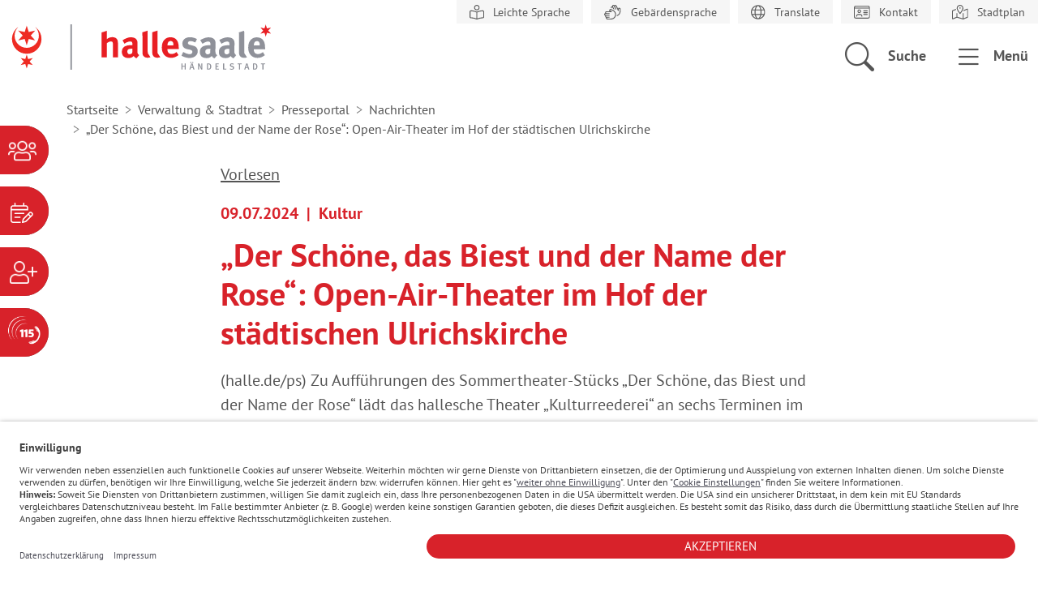

--- FILE ---
content_type: text/html; charset=utf-8
request_url: https://halle.de/verwaltung-stadtrat/presseportal/nachrichten/nachricht/der-schoene-das-biest-und-der-name-der-rose-open-air-theater-im-hof-der-staedtischen-ulrichskirche
body_size: 7240
content:
<!DOCTYPE html>
<html dir="ltr" lang="de-DE">
<head>

<meta charset="utf-8">
<!-- 
	build by sitepackagebuilder.com

	This website is powered by TYPO3 - inspiring people to share!
	TYPO3 is a free open source Content Management Framework initially created by Kasper Skaarhoj and licensed under GNU/GPL.
	TYPO3 is copyright 1998-2026 of Kasper Skaarhoj. Extensions are copyright of their respective owners.
	Information and contribution at https://typo3.org/
-->


<link rel="shortcut icon" href="/typo3conf/ext/halle_web_sitepackage/Resources/Public/Icons/favicon.ico" type="image/vnd.microsoft.icon">
<title>„Der Schöne, das Biest und der Name der Rose“: Open-Air-Theater im Hof der städtischen Ulrichskirche: Halle (Saale) - Händelstadt</title>
<meta http-equiv="x-ua-compatible" content="IE=edge" />
<meta name="generator" content="TYPO3 CMS" />
<meta name="description" content="Zu Aufführungen des Sommertheater-Stücks „Der Schöne, das Biest und der Name der Rose“ lädt das hallesche Theater „Kulturreederei“ an sechs Terminen im August in den Innenhof der städtischen Ulrichskirche, Christian-Wolff-Straße 2, ein. Vom 8. bis 10. sowie vom 29. bis 31. August, jeweils um 19.30 Uhr," />
<meta name="viewport" content="width=device-width, initial-scale=1" />
<meta name="robots" content="index,follow" />
<meta property="og:title" content="„Der Schöne, das Biest und der Name der Rose“: Open-Air-Theater im Hof der städtischen Ulrichskirche" />
<meta property="og:type" content="article" />
<meta property="og:url" content="https://halle.de/verwaltung-stadtrat/presseportal/nachrichten/nachricht/der-schoene-das-biest-und-der-name-der-rose-open-air-theater-im-hof-der-staedtischen-ulrichskirche" />
<meta property="og:description" content="Zu Aufführungen des Sommertheater-Stücks „Der Schöne, das Biest und der Name der Rose“ lädt das hallesche Theater „Kulturreederei“ an sechs Terminen im August in den Innenhof der städtischen Ulrichskirche, Christian-Wolff-Straße 2, ein. Vom 8. bis 10. sowie vom 29. bis 31. August, jeweils um 19.30 Uhr," />
<meta property="og:site_name" content="Halle.de" />
<meta name="twitter:card" content="summary" />
<meta name="apple-mobile-web-app-capable" content="no" />


<link rel="stylesheet" type="text/css" href="/typo3temp/assets/css/0752b0a510.css?1683095192" media="all">
<link rel="stylesheet" type="text/css" href="/typo3conf/ext/halle_web_sitepackage/Resources/Public/Css/default.css?1733739273" media="all">
<link rel="stylesheet" type="text/css" href="/typo3conf/ext/halle_web_sitepackage/Resources/Public/Css/bootstrap-icons.css?1707400160" media="all">
<link rel="stylesheet" type="text/css" href="/typo3conf/ext/halle_web_sitepackage/Resources/Public/Css/leaflet/leaflet-core-1.4.0.css?1669655428" media="all">
<link rel="stylesheet" type="text/css" href="/typo3conf/ext/nws_osi_auth/Resources/Public/Stylesheets/nwsosiauth.min.css?1666873214" media="all">
<link rel="stylesheet" type="text/css" href="/typo3conf/ext/jn_lighterbox/Resources/Public/style/lightbox.min.css?1686323454" media="screen">
<link rel="stylesheet" type="text/css" href="/typo3conf/ext/gridgallery/Resources/Public/Libraries/justifiedGallery/justifiedGallery.min.css?1630670835" media="all">
<link rel="stylesheet" type="text/css" href="/typo3conf/ext/solr/Resources/Public/StyleSheets/Frontend/suggest.css?1643884611" media="all">



<script src="/typo3conf/ext/halle_web_sitepackage/Resources/Public/JavaScript/jQuery3.6.0.min.js?1662971372"></script>
<script src="/typo3conf/ext/halle_web_sitepackage/Resources/Public/JavaScript/hammer.min.js?1666873194"></script>
<script src="/typo3conf/ext/halle_web_sitepackage/Resources/Public/JavaScript/bootstrap.bundle.min.js?1707400160"></script>
<script src="/typo3conf/ext/halle_web_sitepackage/Resources/Public/JavaScript/events_halle365.js?1726829343"></script>


<script src="https://cdn-eu.readspeaker.com/script/8797/webReader/webReader.js?pids=wr" type="text/javascript" id="rs_req_Init"></script><!-- USERCENTRICS --><script id="usercentrics-cmp" src="https://app.usercentrics.eu/browser-ui/latest/loader.js" data-settings-id="VSsuZbEgJ" async></script><!-- USERCENTRICS ENDE -->
<script>if(typeof _paq==="undefined"||!(_paq instanceof Array))var _paq=[];_paq.push(["disableCookies"]);_paq.push(["setDoNotTrack",true]);_paq.push(["trackPageView"]);_paq.push(["enableHeartBeatTimer"]);_paq.push(["enableLinkTracking"]);_paq.push(["trackAllContentImpressions"]);_paq.push(["trackVisibleContentImpressions"]);(function(){var u="https://tracking.halle.de/";_paq.push(["setTrackerUrl",u+"matomo.php"]);_paq.push(["setSiteId",17]);var d=document,g=d.createElement("script"),s=d.getElementsByTagName("script")[0];g.async=true;g.src=u+"matomo.js";s.parentNode.insertBefore(g,s);})();var _mtm=window._mtm||[];_mtm.push({"mtm.startTime":(new Date().getTime()),"event":"mtm.Start"});var d=document,g=d.createElement("script"),s=d.getElementsByTagName("script")[0];g.async=true;g.src="https://tracking.halle.de/js/container_7oII1Dd8.js";s.parentNode.insertBefore(g,s);</script>
</head>
<body>
<header data-bs-spy="scroll" data-bs-target="#navbar-example">
    





<div class="container-xxl g-xxl-0">
    <div class="row">
        
        <div class="col-12 p-0 text-end top-menue">
            
    
    
    
    

    <ul class="list-group list-group-horizontal">
        
        
            
        
            
        
        
            <li class="list-group-item">
                <a href="/leichte-sprache/inhalte-leichte-sprache" title="Leichte Sprache">
                    <img class="" alt="Leichte Sprache" src="/typo3conf/ext/halle_web_sitepackage/Resources/Public/Icons/fontawesome_icons/book-open-reader-light.svg" />
                    <span>Leichte Sprache</span>
                </a>
            </li>
        
            <li class="list-group-item">
                <a href="/gebaerdensprache-dgs" title="Gebärdensprache">
                    <img class="" alt="Gebärdensprache" src="/typo3conf/ext/halle_web_sitepackage/Resources/Public/Icons/fontawesome_icons/hands-light.svg" />
                    <span>Gebärdensprache</span>
                </a>
            </li>
        
            <li class="list-group-item">
                <a href="/hilfe/translate" title="Translate">
                    <img class="" alt="Translate" src="/typo3conf/ext/halle_web_sitepackage/Resources/Public/Icons/fontawesome_icons/globe-light.svg" />
                    <span>Translate</span>
                </a>
            </li>
        
            <li class="list-group-item">
                <a href="/verwaltung-stadtrat/stadtverwaltung/zentrale-ansprechpartner" title="Kontakt">
                    <img class="" alt="Kontakt" src="/typo3conf/ext/halle_web_sitepackage/Resources/Public/Icons/fontawesome_icons/id-card-light.svg" />
                    <span>Kontakt</span>
                </a>
            </li>
        
            <li class="list-group-item">
                <a href="https://geodienste.halle.de/halgis/" title="Stadtplan" target="_blank" rel="noreferrer">
                    <img class="" alt="Stadtplan" src="/typo3conf/ext/halle_web_sitepackage/Resources/Public/Icons/fontawesome_icons/map-location-dot-light.svg" />
                    <span>Stadtplan</span>
                </a>
            </li>
        
    </ul>


        </div>
        <div class="clearfix"></div>

        <!-- Logo -->
        <div class="col-6 col--logo p-xxl-0">
            <a class="logo" href="/"><img alt="Logo der Händelstadt Stadt Halle Saale, hier klicken um zur Startseite zurückzukehren." src="/typo3conf/ext/halle_web_sitepackage/Resources/Public/Icons/logo.svg" /></a>
        </div>

        <!-- Header functions/links -->
        <div class="col-6 text-end p-xxl-0">
            
            
                
            
                
            
            <a href class="bi-search header--link" data-bs-toggle="offcanvas" data-bs-target="#offcanvasSearch"
               aria-controls="offcanvasSearch" aria-label="Öffnen des Overlay für die Suche in der Webseite.">
                <span>Suche</span>
            </a>
            <a href class="bi-list header--link" data-bs-toggle="offcanvas" data-bs-target="#offcanvasMenu"
               aria-controls="offcanvasMenu" aria-label="Öffnen des Overlay für das Menü der aktuellen Seite.">
                <span>Menü</span>
            </a>
        </div>

    </div>
</div>





    



<div class="hoslin-menu" id="hoslinmenu">
    <menu class="hoslin-list bi-info-circle" aria-label="Flyoutmenü. Zum Öffnen bitte anklicken.">
        
            
                <li class="hoslin-item">
                    <a class="hoslin-link" href="/serviceportal">
                        <span class="hoslin-button hoslin-portal">Serviceportal</span>
                    </a>
                </li>
            
        
        
            
                <li class="hoslin-item">
                    <a class="hoslin-link" href="/serviceportal/online-terminvergabe">
                        <span class="hoslin-button hoslin-termin">Terminvergabe</span>
                    </a>
                </li>
            
        
        
            
                <li class="hoslin-item">
                    <a class="hoslin-link" href="/karriere">
                        <span class="hoslin-button hoslin-karriere">Karriereportal</span>
                    </a>
                </li>
            
        
        
            
                <li class="hoslin-item">
                    <a class="hoslin-link" href="/verwaltung-stadtrat/stadtverwaltung/zentrale-ansprechpartner/das-telefonservicecenter-115">
                        <span class="hoslin-button hoslin-115">Behördennummer</span>
                    </a>
                </li>
            
        
    </menu>
</div>

    <!-- Menü-Overlay -->
<div class="offcanvas offcanvas-end" tabindex="-1" id="offcanvasMenu" aria-labelledby="offcanvasMenuLabel">
    <div class="offcanvas-header">
        <h5 id="offcanvasMenuLabel"></h5>
        <button class="bi-x-lg fs-2 fw-bold border-0 bg-transparent" data-bs-dismiss="offcanvas" aria-label="Close"></button>
    </div>
    <nav class="offcanvas-body">
        
            <a href="/verwaltung-stadtrat/presseportal/nachrichten" class="main-navigation-backlink widget_link link_arrow_gray_before icon-backward">Nachrichten</a>
        
        <div class="main-navigation">
            <h2>
                <span class="visually-hidden">Unterpunkte für die aktuelle Seite</span>
                Nachrichten Detailansicht
            </h2>
            <ul>
                
            </ul>
        </div>
    </nav>
    <div class="offcanvas-footer">
        
        
        
        
            
                <a class="btn btn-primary" href="/serviceportal/online-terminvergabe">
                    <img alt ="" src="/typo3conf/ext/halle_web_sitepackage/Resources/Public/Icons/fontawesome_icons/calendar-lines-pen-light.svg">&nbsp;Terminvergabe
                </a>
            
        
        
            
                <a class="btn btn-primary" href="/verwaltung-stadtrat/stadtverwaltung/zentrale-ansprechpartner/das-telefonservicecenter-115">
                    <img alt ="" src="/typo3conf/ext/halle_web_sitepackage/Resources/Public/Icons/fontawesome_icons/115-sw.svg">&nbsp;Behördennummer 115
                </a>
            
        
        
            
                <a class="btn btn-primary" href="/serviceportal">
                    <img alt ="" src="/typo3conf/ext/halle_web_sitepackage/Resources/Public/Icons/fontawesome_icons/users-light.svg">&nbsp;Serviceportal
                </a>
            
        
    </div>
</div>

    <!-- Search-Overlay -->

<div class="offcanvas offcanvas-end offcanvas--search" tabindex="-1" id="offcanvasSearch" aria-labelledby="offcanvasSearchLabel">
    <div class="offcanvas-header mt-xxl-2">
        <h5 id="offcanvasSearchLabel"></h5>
        <button class="bi-x-lg fs-2 fw-bold border-0 bg-transparent" data-bs-dismiss="offcanvas" aria-label="Close"></button>
    </div>
    <div class="offcanvas-body ms-xxl-5 me-xxl-5 ms-xl-5 me-xl-5">
        <h2 class="text-primary">Halle, gib <br>mir Infos zu:</h2>
        
            <form method="get" action="/halle-gib-mir-infos-zu" data-suggest="/halle-gib-mir-infos-zu?type=7384" data-suggest-header="Top Treffer" accept-charset="utf-8">
                <input name="tx_solr[q]" value="" type="text" class="tx-solr-suggest"  placeholder="Suchbegriff eingeben">
                <button class="btn btn-primary btn--search"><i class="bi bi-search"></i>Suchen</button>
            </form>
            
    </div>
</div>

    <div class="offcanvas offcanvas-end" tabindex="-1" id="offcanvasLogin" aria-labelledby="offcanvasLoginLabel">
    <div class="offcanvas-header">
        <h5 id="offcanvasLoginLabel"></h5>
        <button type="button" class="btn-close text-reset" data-bs-dismiss="offcanvas" aria-label="Close"></button>
    </div>
    <div class="offcanvas-body">
        <form>
            <button class="btn btn-primary">Login</button>
        </form>
    </div>
</div>

    

</header>

<main id="LiesMichVor">
    

    
    
    

    <div class="container">
        <div class="row">
            <div class="col">
                <nav aria-label="breadcrumb" xmlns:f="http://www.w3.org/1999/XSL/Transform" class="breadcrumb-nav">
                    <ol class="breadcrumb" itemscope itemtype="https://schema.org/BreadcrumbList">
                        
                            
                                    <li class="breadcrumb-item" itemprop="itemListElement" itemscope
                                        itemtype="https://schema.org/ListItem">
                                        <a itemprop="item" href="/" title="Home">
                                            <i class="bi bi-house-door d-block d-lg-none"></i>
                                            <span itemprop="name" class="d-none d-lg-block">Startseite</span>
                                        </a>
                                        <meta itemprop="position" content="0" />
                                    </li>
                                
                        
                            
                                    <li class="breadcrumb-item" itemprop="itemListElement" itemscope
                                        itemtype="https://schema.org/ListItem">
                                        
                                                <a itemprop="item" href="/verwaltung-stadtrat" title="Verwaltung &amp; Stadtrat">
                                                    <span itemprop="name">Verwaltung &amp; Stadtrat</span>
                                                </a>
                                            
                                        <meta itemprop="position" content="1" />
                                    </li>
                                
                        
                            
                                    <li class="breadcrumb-item" itemprop="itemListElement" itemscope
                                        itemtype="https://schema.org/ListItem">
                                        
                                                <a itemprop="item" href="/verwaltung-stadtrat/presseportal" title="Presseportal">
                                                    <span itemprop="name">Presseportal</span>
                                                </a>
                                            
                                        <meta itemprop="position" content="2" />
                                    </li>
                                
                        
                            
                                    <li class="breadcrumb-item" itemprop="itemListElement" itemscope
                                        itemtype="https://schema.org/ListItem">
                                        
                                                <a itemprop="item" href="/verwaltung-stadtrat/presseportal/nachrichten" title="Nachrichten">
                                                    <span itemprop="name">Nachrichten</span>
                                                </a>
                                            
                                        <meta itemprop="position" content="3" />
                                    </li>
                                
                        
                            
                                    <li class="breadcrumb-item" itemprop="itemListElement" itemscope
                                        itemtype="https://schema.org/ListItem">
                                        
                                                <a itemprop="item" href="https://halle.de/verwaltung-stadtrat/presseportal/nachrichten/nachricht/der-schoene-das-biest-und-der-name-der-rose-open-air-theater-im-hof-der-staedtischen-ulrichskirche" title="„Der Schöne, das Biest und der Name der Rose“: Open-Air-Theater im Hof der städtischen Ulrichskirche" aria-current="page">
                                                    <span itemprop="name">„Der Schöne, das Biest und der Name der Rose“: Open-Air-Theater im Hof der städtischen Ulrichskirche</span>
                                                </a>
                                            
                                        <meta itemprop="position" content="4" />
                                    </li>
                                
                        
                    </ol>
                </nav>
            </div>
        </div>
    </div>


    
    


<div class="container container--precontent">
    <div class="row justify-content-center">
        <div class="col-12 col-md-8 d-flex justify-content-md-start justify-content-end">
            <button class="btn btn-outline-secondary bi-volume-up d-none rs_skip"> Vorlesen</button>
            <div id="readspeaker_button1" class="rs_skip rsbtn rs_preserve">
                <a rel="nofollow" class="rsbtn_play" accesskey="L"
                   title="Um den Text anzuh&ouml;ren, verwenden Sie bitte ReadSpeaker webReader"
                   href="https://app-eu.readspeaker.com/cgi-bin/rsent?customerid=8797&lang=de_de&readid=LiesMichVor&url=https%3A%2F%2Fhalle.de%2Fverwaltung-stadtrat%2Fpresseportal%2Fnachrichten%2Fnachricht%2Fder-schoene-das-biest-und-der-name-der-rose-open-air-theater-im-hof-der-staedtischen-ulrichskirche">
                    <span class="rsbtn_left rsimg rspart"><span class="rsbtn_text"><span>Vorlesen</span></span></span>
                    <span class="rsbtn_right rsimg rsplay rspart"></span>
                </a>
            </div>
            
        </div>
    </div>
</div>


    <!-- TYPO3SEARCH_begin -->
    
    <div class="container">
        <div class="row justify-content-center">
            <div class="col-12 col-md-12">
                
    

            <div id="c2619" class="frame frame-default frame-type-list frame-layout-0">
                
                
                    



                
                
                    



                
                

    
        
<div class="news news-single">
    <div class="article" itemscope="itemscope" itemtype="http://schema.org/Article">
        
	
		

		

        
    <div class="row justify-content-center">
        <div class="col-12 col-md-8">
            

<div class="AdditionalInformation AdditionalInformationDetail">
    
    
        <time datetime="2024-07-09" itemprop="datePublished">
            09.07.2024
        </time>
    

    
    
        
                &nbsp;|&nbsp;
                
                    Kultur
                
            
    

    
    
</div>


            <h1 itemprop="headline">„Der Schöne, das Biest und der Name der Rose“: Open-Air-Theater im Hof der städtischen Ulrichskirche</h1>
        </div>
    </div>

        
	
        <!-- main text -->
        <div class="row justify-content-center">
            <div class="col-12 col-md-8">
                <div class="news-text-wrap" itemprop="articleBody">
                    <p class="PD">(halle.de/ps) Zu Aufführungen des Sommertheater-Stücks „Der Schöne, das Biest und der Name der Rose“ lädt das hallesche Theater „Kulturreederei“ an sechs Terminen im August in den Innenhof der städtischen Ulrichskirche, Christian-Wolff-Straße 2, ein. Vom 8. bis 10. sowie vom 29. bis 31. August, jeweils um 19.30 Uhr, wird das Open-Air-Theaterstück aufgeführt, das Disneys Klassiker „Die Schöne und das Biest“ mit Umberto Ecos Kriminalstück „Der Name der Rose“ verbindet.</p>
<p class="PD">Das freie Theater „Kulturreederei“ bringt jedes Jahr zwei Produktionen auf die Bühne und tourt damit durch Halle (Saale) und Sachsen-Anhalt. Die Stücke beschäftigen sich häufig mit Geschichten aus dem Leben der Darstellerinnen und Darsteller sowie dem lokalen und gesellschaftlichen Umfeld.</p>
<p class="PD">Tickets und weitere Informationen gibt es <a href="http://www.kulturreederei.de/event/rose" target="_blank" class="link-external" rel="noreferrer">hier</a>.</p>
                </div>
            </div>
        </div>
        
	

	

	
    

	

	

	

    </div>
</div>

    


                
                    



                
                
                    



                
            </div>

        


            </div>
        </div>
    </div>

    <!-- TYPO3SEARCH_end -->
    
    

<div class="container container--postcontent">
    
        <div class="row justify-content-center">
            <div class="col-md-8 d-flex justify-content-between">
                <div>
                    <button class="btn btn-outline-secondary bi-arrow-left" onclick="history.back()"> Zurück</button>
                </div>
            </div>
        </div>
    
</div>


</main>

<footer>
    <div class="footer-pre container">
    <div class="row">
        <div class="col12">
            <div class="footer-pre-content">
                <p>Breakpoint:
                    <span class="d-xxl-only">XXL</span>
                    <span class="d-xl-only">XL</span>
                    <span class="d-lg-only">LG</span>
                    <span class="d-md-only">MD</span>
                    <span class="d-sm-only">SM</span>
                    <span class="d-xs-only">XS</span>
                </p>
            </div>
        </div>
    </div>
</div>

    



<div class="footer container">
    <div class="row footer-content">
        
            
    <div class="col-lg-3 col-md-6 col-sm12">
        <h2>Schnellzugriff</h2>
        <ul>
            
                <li>
                    <a href="/verwaltung-stadtrat/presseportal/amtsblatt">Amtsblatt</a>
                </li>
            
                <li>
                    <a href="/verwaltung-stadtrat/stadtpolitik-und-ortsrecht/ausschreibungen-und-vergaben">Ausschreibungen</a>
                </li>
            
                <li>
                    <a href="https://baustellenmobil.halle.de/" target="_blank" rel="noreferrer">Baustellen</a>
                </li>
            
                <li>
                    <a href="/verwaltung-stadtrat/stadtverwaltung/verwaltungsorganisation">Dienststellen</a>
                </li>
            
                <li>
                    <a href="/verwaltung-stadtrat/stadtverwaltung/online-angebote/formulare">Formulare</a>
                </li>
            
                <li>
                    <a href="/leben-in-halle/bauen-und-wohnen/immobilienangebote-der-stadt-halle-saale">Immobilienangebote</a>
                </li>
            
                <li>
                    <a href="/leben-in-halle/notfall">Notfall</a>
                </li>
            
                <li>
                    <a href="http://buergerinfo.halle.de/infobi.asp" target="_blank" rel="noreferrer">Ratsinformationssystem</a>
                </li>
            
                <li>
                    <a href="/verwaltung-stadtrat/stadtpolitik-und-ortsrecht/satzungen-und-bekanntmachungen/satzungen">Satzungen</a>
                </li>
            
                <li>
                    <a href="/leben-in-halle/bildung/schulen/schulregister">Schulregister</a>
                </li>
            
                <li>
                    <a href="/leben-in-halle/stadtentwicklung">Stadtentwicklung</a>
                </li>
            
        </ul>
    </div>

        
        
            
    <div class="col-lg-3 col-md-6 col-sm12">
        <h2>Service</h2>
        <ul>
            
                <li>
                    <a href="/serviceportal/dienstleistungen">Dienstleistungen</a>
                </li>
            
                <li>
                    <a href="/verwaltung-stadtrat/stadtpolitik-und-ortsrecht/haushalt">Haushalt</a>
                </li>
            
                <li>
                    <a href="/verwaltung-stadtrat/stadtpolitik-und-ortsrecht/hinweisgeberschutz">Hinweisgeber</a>
                </li>
            
                <li>
                    <a href="/verwaltung-stadtrat/stadtverwaltung/zentrale-ansprechpartner/oeffnungszeiten">Öffnungszeiten</a>
                </li>
            
                <li>
                    <a href="/kultur-tourismus/willkommen-in-halle/serviceinformationen/oeffentliche-toiletten">Öffentliche Toiletten</a>
                </li>
            
                <li>
                    <a href="https://mitmachen-in-halle.de/sags-uns-einfach" target="_blank" rel="noreferrer">Sag&#039;s uns einfach</a>
                </li>
            
                <li>
                    <a href="/verwaltung-stadtrat/stadtverwaltung/online-angebote/open-data-portal">Open Data-Portal</a>
                </li>
            
                <li>
                    <a href="/serviceportal/online-dienste">Online-Dienste</a>
                </li>
            
                <li>
                    <a href="/serviceportal/online-terminvergabe">Terminvergabe</a>
                </li>
            
                <li>
                    <a href="/verwaltung-stadtrat/presseportal/medienportal/webcam-und-videostream-vom-marktplatz">Webcam</a>
                </li>
            
                <li>
                    <a href="/verwaltung-stadtrat/stadtverwaltung/zentrale-ansprechpartner">Zentrale Ansprechpartner</a>
                </li>
            
        </ul>
    </div>

        
        
            
    <div class="col-lg-3 col-md-6 col-sm12">
        <h2>Zielgruppen</h2>
        <ul>
            
                <li>
                    <a href="/leben-in-halle/familien-und-kind">Familie und Kind</a>
                </li>
            
                <li>
                    <a href="/leben-in-halle/kinder-und-jugend">Kinder und Jugend</a>
                </li>
            
                <li>
                    <a href="/verwaltung-stadtrat/presseportal">Medien und Presse</a>
                </li>
            
                <li>
                    <a href="/leben-in-halle/migration-und-integration/senioren">Seniorinnen und Senioren</a>
                </li>
            
                <li>
                    <a href="/kultur-tourismus/tourismus">Touristen</a>
                </li>
            
                <li>
                    <a href="/wirtschaft-wissenschaft">Unternehmen</a>
                </li>
            
                <li>
                    <a href="/wirtschaft-wissenschaft/investitionsstandorte">Investoren</a>
                </li>
            
                <li>
                    <a href="/leben-in-halle/barrierefreie-stadt/leben-mit-beeintraechtigung">Menschen mit Behinderung</a>
                </li>
            
                <li>
                    <a href="/leben-in-halle/migration-und-integration">Menschen mit internationaler Herkunft</a>
                </li>
            
        </ul>
    </div>

        
        
            
    <div class="col-lg-3 col-md-6 col-sm12">
        <h2>Kontakt</h2>
        <div>
            <div class="contact-footer">
  <div class="bi-pos-left bi bi-geo-alt address">
    <span itemprop="address">
      <strong>Stadt Halle (Saale)</strong><br />
      <span class="visually-hidden">Anschrift: </span>
      Marktplatz 1<br />
      06108 Halle (Saale)
    </span>
  </div>
  <div class="bi-pos-left bi bi-telephone phone">
    <span class="visually-hidden">Telefon: </span>
    <span itemprop="phone">    
      <a href="tel:115">115</a>
    </span>
  </div>
  <div class="bi-pos-left bi bi-envelope-at mail">
    <span class="visually-hidden">Link zum Kontaktformular: </span>
    <span itemprop="mail">    
      <a href="/verwaltung-stadtrat/stadtverwaltung/zentrale-ansprechpartner">E-Mail schreiben</a>
    </span>
  </div>
</div>
<div class="mt-2 social-footer">
  <a href="https://www.facebook.com/stadt.hallesaale" target="_blank"><i class="bi bi-facebook"></i><span class="visually-hidden">Zur Facebookseite der Stadt Halle Saale.</span></a>
  <a href="https://twitter.com/stadt_halle" target="_blank"><i class="bi bi-twitter-x"></i><span class="visually-hidden">Zum Twitteraccount der Stadt Halle Saale.</span></a>
  <a href="https://www.youtube.com/@StadtHalleSaale" target="_blank"><i class="bi bi-youtube"></i><span class="visually-hidden">Zur Youtubeseite der Stadt Halle Saale.</span></a>
  <a href="https://www.instagram.com/stadt_halle_saale" target="_blank"><i class="bi bi-instagram"></i><span class="visually-hidden">Zur Instagramseite der Stadt Halle Saale.</span></a>
</div>
<div class="weatherwidget">
  <h2>Wetter</h2>
  <div id="ww_45e5f86097907" v='1.3' loc='id' a='{"t":"horizontal","lang":"de","sl_lpl":1,"ids":["wl2755"],"font":"Arial","sl_ics":"one","sl_sot":"celsius","cl_bkg":"#FFFFFF00","cl_font":"rgba(84,84,84,1)","cl_cloud":"#d4d4d4","cl_persp":"#2196F3","cl_sun":"#FFC107","cl_moon":"#FFC107","cl_thund":"#FF5722","el_nme":3,"el_phw":3,"el_whr":3}'>Weather Data Source: <a href="https://halle.wetter-heute.org/" id="ww_45e5f86097907_u" target="_blank">halle.wetter-heute.org/</a></div><script async src="https://app1.weatherwidget.org/js/?id=ww_45e5f86097907"></script>
</div>
        </div>
    </div>

        
    </div>
</div>





    <div class="footer-post container">
    <div class="row">
        <div class="col12">
            <div class="footer-post-content">
                <p>© Stadt Halle (Saale) 2026
                    | <a href="javascript:void(0)" onClick="UC_UI.showSecondLayer();">Cookie Einstellungen</a>
                    
                        
                            |&nbsp;<a href="/impressum">Impressum</a>
                        
                            |&nbsp;<a href="/datenschutz">Datenschutz</a>
                        
                            |&nbsp;<a href="/barrierefreiheit">Barrierefreiheit</a>
                        
                            |&nbsp;<a href="/sitemap">Sitemap</a>
                        
                    
                </p>
            </div>
            <div id="btn-back-to-top">
                <i class="bi bi-arrow-up-circle-fill" aria-label="Zum Anfang dieser Seite springen"></i>
            </div>
        </div>
    </div>
</div>

</footer>
<script src="/typo3conf/ext/solr/Resources/Public/JavaScript/JQuery/jquery.min.js?1643884611"></script>
<script src="/typo3conf/ext/solr/Resources/Public/JavaScript/JQuery/URI.min.js?1643884611"></script>
<script src="/typo3conf/ext/solr/Resources/Public/JavaScript/JQuery/jquery.URI.min.js?1643884611"></script>
<script src="/typo3conf/ext/solr/Resources/Public/JavaScript/search_controller.js?1643884611"></script>
<script src="/typo3conf/ext/solr/Resources/Public/JavaScript/JQuery/jquery.autocomplete.min.js?1643884611"></script>
<script src="/typo3conf/ext/solr/Resources/Public/JavaScript/suggest_controller.js?1643884611"></script>
<script src="/typo3conf/ext/halle_web_sitepackage/Resources/Public/JavaScript/portal.js?1678354575"></script>
<script src="/typo3conf/ext/jn_lighterbox/Resources/Public/javascript/lightbox.min.js?1686323454"></script>
<script src="/typo3conf/ext/gridgallery/Resources/Public/Libraries/justifiedGallery/jquery.justifiedGallery.min.js?1630670835"></script>
<script src="/typo3conf/ext/gridgallery/Resources/Public/JavaScript/GridGallery.min.js?1630670835" async="async"></script>
<script src="/typo3conf/ext/xm_formcycle/Resources/Public/Js/xm_formcycle.js?1680536512"></script>
<script>
/*<![CDATA[*/
/*TS_inlineFooter*/
lightbox.option({albumLabel: "Bild %1 von %2",disableScrolling: true,});

/*]]>*/
</script>
<noscript><img src="https://tracking.halle.de/matomo.php?idsite=17&amp;rec=1" style="border:0;" alt=""></noscript>
</body>
</html>

--- FILE ---
content_type: text/css; charset=utf-8
request_url: https://halle.de/typo3conf/ext/nws_osi_auth/Resources/Public/Stylesheets/nwsosiauth.min.css?1666873214
body_size: 967
content:
/*!
 * nws-osi-auth
 * 
 * 
 * @author die NetzWerkstatt GmbH & Co. KG <info@die-netzwerkstatt.de>
 * @version 0.0.1
 * Copyright 2021.  licensed.
 */
.tx_nwsosiauth_user_edit ul.typo3-messages{list-style-type:none;padding:0}.tx_nwsosiauth_user_edit ul.typo3-messages .alert-message{margin:0}.tx_nwsosiauth_user_edit ul.typo3-messages .alert-message:before{font-family:Font Awesome\ 5 Free;margin-right:10px;font-weight:900}.tx_nwsosiauth_user_edit ul.typo3-messages .alert-success .alert-message:before{content:"\f058"}.tx_nwsosiauth_user_edit ul.typo3-messages .alert-warning .alert-message:before{content:"\f071"}.tx_nwsosiauth_user_edit ul.typo3-messages .alert-danger .alert-message:before{content:"\f06a"}.tx_nwsosiauth_user_edit ul.typo3-messages .alert-info .alert-message:before,.tx_nwsosiauth_user_edit ul.typo3-messages .alert-notice .alert-message:before{content:"\f05a"}.tx_nwsosiauth_user_edit .btn-group>.btn:not(:first-child){margin-left:1rem}.tx-nwsosiauth .modal-body>.nav-tabs{margin-left:-16px;padding-left:16px;margin-right:-16px;padding-right:16px}.tx-nwsosiauth .nav-tabs .nav-link{padding:.5rem 1rem}.tx-nwsosiauth .tx-nwsosiauth-rangeinput{outline:none}.tx-nwsosiauth .tx-nwsosiauth-rangeinput::-moz-range-thumb,.tx-nwsosiauth .tx-nwsosiauth-rangeinput::-webkit-slider-thumb{background:#959595;cursor:pointer}.tx-nwsosiauth .tx-nwsosiauth-remove-category>span{margin:3px;cursor:pointer}.tx_nwsosiauth_template_edit p.alert-body,.tx_nwsosiauth_user_edit p.alert-body{margin:0}.tx_nwsosiauth_template_edit p.label,.tx_nwsosiauth_user_edit p.label{font-weight:700;margin:0}.tx_nwsosiauth_template_edit p.disabled-input,.tx_nwsosiauth_user_edit p.disabled-input{background-color:#f0f0f0;padding:12px}.tx_nwsosiauth_template_edit .setting-header,.tx_nwsosiauth_user_edit .setting-header{font-weight:700;margin-bottom:0}.tx_nwsosiauth_template_edit .setting-description,.tx_nwsosiauth_user_edit .setting-description{margin-bottom:0}.tx_nwsosiauth_template_edit .setting-detail-description,.tx_nwsosiauth_user_edit .setting-detail-description{font-style:italic}.tx_nwsosiauth_template_edit .setting-action-btn,.tx_nwsosiauth_user_edit .setting-action-btn{display:inline-block;padding:6px 12px;margin:6px;cursor:pointer;line-height:26px}.tx_nwsosiauth_template_edit .setting-image-preview,.tx_nwsosiauth_user_edit .setting-image-preview{height:50px;width:50px;border-radius:50%;background-position:50%;background-repeat:no-repeat;background-size:cover;display:inline-block}.tx_nwsosiauth_template_edit .setting-logo-preview,.tx_nwsosiauth_user_edit .setting-logo-preview{width:100px}.tx_nwsosiauth_template_edit .logo-preview,.tx_nwsosiauth_template_edit .setting-logo-preview,.tx_nwsosiauth_user_edit .logo-preview,.tx_nwsosiauth_user_edit .setting-logo-preview{height:100px;background-position:50%;background-repeat:no-repeat;background-size:cover;display:inline-block}.tx_nwsosiauth_template_edit input[type=file],.tx_nwsosiauth_user_edit input[type=file]{max-height:0;max-width:0}.tx_nwsosiauth_template_edit hr.settings-divider,.tx_nwsosiauth_user_edit hr.settings-divider{margin-top:8px;margin-bottom:8px}.tx_nwsosiauth_template_edit h2.settings-divider,.tx_nwsosiauth_user_edit h2.settings-divider{margin-top:1rem}.tx_nwsosiauth_template_edit .settings-group,.tx_nwsosiauth_user_edit .settings-group{padding:1rem;border:1px solid rgba(0,0,0,.25);border-radius:5px;position:relative}.tx_nwsosiauth_template_edit .settings-group .settings-group-title,.tx_nwsosiauth_user_edit .settings-group .settings-group-title{position:absolute;top:0;transform:translateY(-50%);background-color:#fff;padding:0 10px;font-weight:700}

--- FILE ---
content_type: image/svg+xml
request_url: https://halle.de/typo3conf/ext/halle_web_sitepackage/Resources/Public/Icons/fontawesome_icons/115-sw.svg
body_size: 2504
content:
<?xml version="1.0" encoding="UTF-8" standalone="no"?>
<!DOCTYPE svg PUBLIC "-//W3C//DTD SVG 1.1//EN" "http://www.w3.org/Graphics/SVG/1.1/DTD/svg11.dtd">
<svg version="1.1" id="Layer_1" xmlns="http://www.w3.org/2000/svg" xmlns:xlink="http://www.w3.org/1999/xlink" x="0px" y="0px" width="70px" height="59px" viewBox="0 0 70 59" enable-background="new 0 0 70 59" xml:space="preserve">  <image id="image0" width="70" height="59" x="0" y="0"
    href="[data-uri]
AACHDwAAjA8AAP1SAACBQAAAfXkAAOmLAAA85QAAGcxzPIV3AAAAAmJLR0QA/4ePzL8AAAAJcEhZ
cwAAWJMAAFiTAVluc0gAAAAHdElNRQfnBBgMCRkbC7LHAAAG80lEQVRo3sWZe3BUdxXHP9kkEBKy
WJIQ4peGmLa8DcKiVUYJYDsyaaEWwQ7FFuwoWKdVRqrtWHXqozMOpc606h/K1FaJfYzYFhCYBmso
OEhALQMCIYRIgV+eyytLloSErH/sI/fevUmzyS6e/efe8zv3nM89v/t7nN+mkbDIQzFTKOIWxpBF
C500Uc8p05m4L7ukJQCRxkwqmIeP0xziOKdo4gpX6cVLLnncIEA7xtxIMYyKWMNKxrGVP7PHtA+U
N9M73AwNBFKq36lTR/SIclIYZhAgXv1CnTqmxUqgQ1ODskhndVnrlPn/BsnU8+rVHt1682L2k3zl
8yfKeZZn+hsbgglMo4RCMrlKL020UGvOJx1GxWxjOqvNH11bc1jCPcyhjn/wPqdoNh0AGkUhuVzi
ogkmLVkqUIOCutu1bZo2ya83VKERSQs4AMpoHVa3G4pK9KratVFFNwEDQB5tV68eitOn67u6pkrp
JoEA6EmF9PM47Uf1rpq1+GaSoJnq0n5lOLRlOqcaTUh9fMtoUjo1TGGmOW1D8VHFPh4wXQO8hIdx
ePHSwSVah742WbPwVXw87UCZxW72stx09wMxjy9wB37qOcllghRRrAu0DbSUDiIzGskpbjDZXLcE
K+IQtVRYdbG2saxlOdVsNoeHmon+U/1NhbTCpklXteo11sU2Q+tVp/XKTjoGgNJUqwb7RKb16tIc
F9upOqTNyk8JCIDKFdITNs1EBfWMi+USNWtVSge5fqtuFdo0f1CDRsXZrVSbPjPsaGnyyNNfo0eN
2m7TTFaPHoyzu09tbh2XIEqpHldI3drk7Oow33SK2GnTr+MMrzucTOMVVpp/DheGJ5nLFjL4Gkc1
Nx7ms0CVJWw2K/ilffLSCF5lg6n68FgfKi+znJMcB8ZTpflOGB9NtsmugmwqHS6eoIsNSUDBHGAD
3+PXXAdy+Itm2Jq13/HFvKR37A6UryualQwUAI3UEdXqeYUUUki10aojnJmJ1NqsFzq+IPg2u837
yYIxXazmdoI0AjCZH4b1aaB0rrLO/KYvC7TySfMvy5uM4AO+ZPY73i+LZRQAzea1iOYjLCMXqDW7
QD7mxXFsMeciti+wmo38BIAuJpmz4YUymyyaLQ9MppujNhfl+LGhaDyP8igFAJzjNdAdPMYqxgCw
g13AGtbEwZwnAsOPeZgcWhkHjOQ7rIt2E1yxPFBCvWNpXMwWY0W5i//yowhKWPMNavlWBCUqBQwg
5iIbeJg3IrdfUVYfjN2Js+CYy7u2+0KyHBYfc/GU5+K7x3L9Aj20x2w/H4bptpkABGxdksFtHCJx
CWemgwLyYr9tltwEeQg4G7ldBB4wnVzBvtVsceShxbHPC1LNg2yy4W/jXv7ukpk24zcXYz9bSWje
Mz+gPBLtzuhO77ytf3ux10RjOWN/ZfMWb4E+bdH8DMC67iuDWwAYrWcBPwc54FadmjPayHPAVKWF
YWoptrY7hmQul4fQSV7CxwX5fD+iqdMqc8DFchfPAaPJD392hym1NJ51jIMAQ5HCOM0k3nE9Rqgj
vAoWhGH2Y53qj1FiM77IUI5E0vl35HeEa7FsPR5vaLppDV+Fu+kgJcqKHhCaoJqVZy7ErFsivZ+Q
mP/gi14rnyOEi2L33VBkf+ABMJ1UY91Z7LE+ZHroHN65lfFTF7nMdTWIjLvoVPU691gat3KXzfg4
w9r0KpcpkctWl9YiRgIB2qLzyw6espxTHuApm/12FrA5QQAfb+OnHT9ZzIp9zvtcTMvCL2yik7i5
zk4WxtLay3vyWcz3MYNEJZcJfIJ5LKWC6CFKq22ijEp4Iqmxrk0vYi3hXuLLfTeml0a3Ym5Aia+4
DYsswyKaQVgCwN8stba5pHpNMZFNlrms8yoyTbFnXmYprzj87CW8uz8X07wZ2S7VAHuZywJ83EoO
QRr4K5XmGvEymxnAVXbbGbP1U8tdlmxzgpam5khalQoppN8DpPepA93eTO+YQCQbgR6vx5sTiKXV
e5IFgdOJBRoEynR+hYcQawMmvnGVLHhaaK37NF6Fg/CfCAqqUkgh7XBvHqWFlrsMTbW1ZpBU0SMK
KaQbmt2fQaH1wEyZyQaw+C5Th0IK6cWBjEYN2t9wUIp1RiGFdKJvYKTHmwV6EnGaQPg07xzvfd72
wAVQOduZCAS42zRGLVLWCQ6QLB7gMeawhzzNZhqTSAO6WGZO9Fml+F8kQR6f417uZyzV7GS+ZUHu
YIWxldUphNF8vs6d3AY0sAXDfJZYPotG7jcH7U+kEuZNMmngA7q4nS86do9vs9bEbSdSCfNxNlJK
aVx5d4yn2WpcnvAMxu0Q5SiVjLBF6GE3yygzriip/4DT+RRlFAN+TlBjLqU2XhLlf3HnF3+EKcX7
AAAAJXRFWHRkYXRlOmNyZWF0ZQAyMDIzLTA0LTI0VDEyOjA5OjI1KzAwOjAwzdpNPQAAACV0RVh0
ZGF0ZTptb2RpZnkAMjAyMy0wNC0yNFQxMjowOToyNSswMDowMLyH9YEAAAAASUVORK5CYII=" />
</svg>


--- FILE ---
content_type: application/javascript; charset=utf-8
request_url: https://halle.de/typo3conf/ext/halle_web_sitepackage/Resources/Public/JavaScript/events_halle365.js?1726829343
body_size: 891
content:
class EventList {
  constructor(events) {
    this.events = events;
  }

  getNextEvents(numEvents = 4) {
    const now = Date.now() / 1000; // Unix timestamp in seconds
    let upcomingEvents = [];

    for (let id in this.events) {
      const event = this.events[id];
      if (!event.hasOwnProperty("dates")) {
          continue;
      }
      for (let date of event.dates) {
        if (date.value >= now) {
          upcomingEvents.push({
            id: id,
            title: event.title,
            date: date.value,
          });
          break;
        }
      }
    }

    upcomingEvents.sort((a, b) => a.date - b.date);

    return upcomingEvents.slice(0, numEvents);
  }

  formatEventsAsHtml(events) {
    let html = '<div class="row">';
    for (let event of events) {
      const d = new Date(event.date * 1000);
      const month = ["Januar","Februar","März","April","Mai","Juni","Juli","August","September","Oktober","November","Dezember"];
      let eventmonth = month[d.getMonth()];

      function addZero(i) {
        if (i < 10) {i = "0" + i}
        return i;
      }
      let eventday = addZero(d.toLocaleDateString('de-DE', { day: 'numeric' }));
      let h = addZero(d.getHours());
      let m = addZero(d.getMinutes());
      let time = h + ":" + m;
      let urlyear = d.getFullYear();
      let urlmonth = addZero(d.getMonth()+1);

      let urlcurrent = urlyear + "-" + urlmonth + "-" + eventday + " " + h + ":" + m + ":00";

      html += `<div class="col-lg-6 col-xl-3">
                <div class="card h-100">
                        <div class="card-body">
                            <div class="month">${eventmonth}</div>
                            <div class="day">${eventday}</div>
                            <div class="hour">${time} Uhr</div>
                            <div class="event">${event.title}</div>
                        </div>
                        <div class="card-footer">
                            <a href="${this.events[event.id].url}?current=${urlcurrent}" target="_blank" class="widget_link link_arrow_red_after">mehr erfahren</a>
                        </div>
                    </div>
                </div>`;
    }
    html += '</div>';
    return html;
  }
}


--- FILE ---
content_type: image/svg+xml
request_url: https://halle.de/typo3conf/ext/halle_web_sitepackage/Resources/Public/Icons/logo.svg
body_size: 5069
content:
<?xml version="1.0" encoding="UTF-8" standalone="no"?>
<!-- Created with Inkscape (http://www.inkscape.org/) -->

<svg
   width="325"
   height="60"
   viewBox="0 0 325 60.000001"
   version="1.1"
   id="svg1858"
   inkscape:version="1.1 (c68e22c387, 2021-05-23)"
   sodipodi:docname="halle-wappen-logo_.svg"
   xmlns:inkscape="http://www.inkscape.org/namespaces/inkscape"
   xmlns:sodipodi="http://sodipodi.sourceforge.net/DTD/sodipodi-0.dtd"
   xmlns="http://www.w3.org/2000/svg"
   xmlns:svg="http://www.w3.org/2000/svg">
  <sodipodi:namedview
     id="namedview1860"
     pagecolor="#ffffff"
     bordercolor="#666666"
     borderopacity="1.0"
     inkscape:pageshadow="2"
     inkscape:pageopacity="0.0"
     inkscape:pagecheckerboard="0"
     inkscape:document-units="px"
     showgrid="false"
     fit-margin-top="0"
     fit-margin-left="0"
     fit-margin-right="0"
     fit-margin-bottom="0"
     inkscape:snap-page="true"
     inkscape:zoom="2.8284271"
     inkscape:cx="201.70221"
     inkscape:cy="64.16994"
     inkscape:window-width="1920"
     inkscape:window-height="1017"
     inkscape:window-x="1672"
     inkscape:window-y="-8"
     inkscape:window-maximized="1"
     inkscape:current-layer="layer1"
     units="px"
     inkscape:snap-bbox="true"
     inkscape:snap-bbox-edge-midpoints="true"
     inkscape:bbox-nodes="true"
     showguides="true"
     inkscape:guide-bbox="true"
     width="301px" />
  <defs
     id="defs1855" />
  <g
     inkscape:label="Ebene 1"
     inkscape:groupmode="layer"
     id="layer1"
     transform="translate(274.36395,-108.20754)">
    <g
       id="g1814"
       transform="matrix(0.43231509,0,0,0.43231509,-310.84542,80.166708)"
       style="stroke-width:0.81602">
      <path
         style="fill:#8f9199;fill-opacity:1;fill-rule:nonzero;stroke:none;stroke-width:0.81602"
         d="m 738.44532,92.41015 -0.37109,0.21485 c 0.17578,2.99609 0.23437,6.25 0.23437,10.48828 v 41.75781 c 0,7.96875 0.22266,9.72266 1.32031,12.55469 1.7461,4.70312 6.78125,7.64843 12.9961,7.64843 3.14062,0 6.14062,-0.53515 8.64453,-1.48828 l -6.11719,-9.19531 c -0.36328,-0.23828 -0.67969,-0.51953 -0.875,-0.89453 -0.8789,-1.53125 -0.98828,-2.84766 -0.98828,-12.46094 V 97.42968 c 0,-4.27734 -0.0664,-7.28906 -0.20312,-9.63672 z m 0,0"
         id="path2" />
      <path
         style="fill:#8f9199;fill-opacity:1;fill-rule:nonzero;stroke:none;stroke-width:0.81602"
         d="m 618.37891,111.52734 c -5.14062,-2.51172 -11.03515,-5.24219 -20,-5.24219 -12.99609,0 -21.63281,7.31641 -21.63281,18.2461 0,3.60937 1.19922,7.64843 3.16406,10.05468 1.96875,2.39844 6.5586,5.02735 10.27735,5.6836 l 6.55859,1.20703 c 5.90235,1.09765 8.625,3.05469 8.625,6.89062 0,3.59766 -3.27344,6.32813 -7.42578,6.32813 -6.32812,0 -14.09375,-3.59766 -18.57812,-6.32813 l -5.25,10.70313 c 8.20312,4.25 15.73828,6.44531 22.6289,6.44531 14.31641,0 23.92969,-7.86719 23.92969,-19.45312 0,-3.71875 -0.98828,-6.88282 -3.0625,-9.51172 -1.96484,-2.50782 -4.26172,-4.58203 -11.14453,-6.32813 l -6.77735,-1.7539 c -5.125,-1.3086 -6.99609,-2.84766 -6.99609,-5.67969 0,-3.27735 2.85156,-5.46875 7.10547,-5.46875 4.14844,0 8.19922,1.21484 13.76953,4.04687 z m 0,0"
         id="path4" />
      <path
         style="fill:#8f9199;fill-opacity:1;fill-rule:nonzero;stroke:none;stroke-width:0.81602"
         d="m 627.91407,114.48828 6.22656,10.47656 c 6.01172,-4.03906 11.47657,-6.32813 16.1875,-6.32813 5.34375,0 6.55078,2.07032 6.55078,8.30079 v 2.30078 c -1.20703,-0.1211 -2.1875,-0.1211 -3.28515,-0.1211 -17.8125,0 -26.87891,6.13282 -26.87891,19.23438 0,11.15234 6.76953,17.49609 19.23047,17.49609 4.58594,0 8.52734,-1.10547 11.25391,-3.0625 1.10156,-0.76562 2.29687,-1.85547 3.38672,-2.95312 1.42187,2.84375 4.48437,5.35937 7.86718,6.77343 l 7.76953,-8.95703 c -4.26171,-3.17578 -5.25781,-5.46093 -5.25781,-11.47656 v -0.97656 l 0.33985,-18.78906 c 0.10156,-6.03516 -0.22266,-7.76954 -0.9961,-10.06641 -2.18359,-6.22656 -8.625,-9.72266 -18.02344,-9.72266 -5.13671,0 -9.83203,0.98047 -15.29687,3.28516 -3.9375,1.625 -6.125,2.72266 -9.07422,4.58594 m 28.74219,24.79297 -0.21094,12.01953 c -2.19531,2.41797 -4.92578,3.83593 -7.65625,3.83593 -3.71875,0 -6.44922,-2.94921 -6.44922,-7.32421 0,-6.66016 3.4961,-8.53125 13.66016,-8.53125 z m 0,0"
         id="path6" />
      <path
         style="fill:#8f9199;fill-opacity:1;fill-rule:nonzero;stroke:none;stroke-width:0.81602"
         d="m 682.1172,114.48828 6.21875,10.47656 c 6.01171,-4.03906 11.48046,-6.32813 16.17968,-6.32813 5.34766,0 6.55469,2.07032 6.55469,8.30079 v 2.30078 c -1.20703,-0.1211 -2.18359,-0.1211 -3.28125,-0.1211 -17.82031,0 -26.87891,6.13282 -26.87891,19.23438 0,11.15234 6.76954,17.49609 19.23047,17.49609 4.59375,0 8.52735,-1.10547 11.26172,-3.0625 1.08985,-0.76562 2.28906,-1.85547 3.37891,-2.95312 1.42187,2.84375 4.48828,5.35937 7.86719,6.77343 l 7.76953,-8.95703 c -4.26563,-3.17578 -5.25782,-5.46093 -5.25782,-11.47656 v -0.97656 l 0.32813,-18.78906 c 0.11328,-6.03516 -0.21094,-7.76954 -0.98438,-10.06641 -2.17578,-6.22656 -8.625,-9.72266 -18.02734,-9.72266 -5.12891,0 -9.83984,0.98047 -15.30078,3.28516 -3.9375,1.625 -6.11719,2.72266 -9.05859,4.58594 m 28.73437,24.79297 -0.22266,12.01953 c -2.1875,2.41797 -4.92578,3.83593 -7.64843,3.83593 -3.71485,0 -6.44532,-2.94921 -6.44532,-7.32421 0,-6.66016 3.4961,-8.53125 13.66016,-8.53125 z m 0,0"
         id="path8" />
      <path
         style="fill:#8f9199;fill-opacity:1;fill-rule:nonzero;stroke:none;stroke-width:0.81602"
         d="m 806.48829,148.80078 c -4.47266,3.71875 -9.17969,5.55468 -14.19531,5.55468 -7.54688,0 -11.80078,-4.89843 -11.80078,-13.53515 v -0.44141 h 32.34375 v -3.39062 c 0,-11.69141 -2.29688,-19.23438 -7.42579,-24.47657 -3.61718,-3.72265 -9.73437,-5.89453 -16.17187,-5.89453 -7.43359,0 -13.01563,2.39844 -17.60156,7.53907 -4.92188,5.46093 -6.99219,12.1289 -6.99219,22.17187 0,17.60156 10.37891,28.96875 26.44922,28.96875 7.86719,0 14.63672,-2.51953 21.08594,-7.75 z m -25.78125,-19.13282 v -0.21875 c 0,-7.75 3.16406,-12.12109 8.73437,-12.12109 2.96094,0 5.03516,1.08984 6.44922,3.27344 1.31641,2.08594 1.75,4.26172 1.75,8.41406 v 0.65234 z m 0,0"
         id="path10" />
      <path
         style="fill:#e81e23;fill-opacity:1;fill-rule:nonzero;stroke:none;stroke-width:0.81602"
         d="m 462.82813,92.26562 -0.17578,0.10547 c 0.16797,2.98437 0.2461,6.25781 0.2461,10.48828 v 41.74609 c 0,7.97266 0.21875,9.72657 1.30859,12.57422 1.74609,4.70313 6.78125,7.64844 13.00781,7.64844 3.12891,0 6.13281,-0.53516 8.63281,-1.50781 l -6.10546,-9.1875 c -0.36719,-0.23828 -0.6836,-0.52735 -0.88672,-0.89844 -0.875,-1.52344 -0.98828,-2.83594 -0.98828,-12.45312 V 97.17578 c 0,-4.23828 -0.0664,-7.23828 -0.21094,-9.58594 z m 0,0"
         id="path12" />
      <path
         style="fill:#e81e23;fill-opacity:1;fill-rule:nonzero;stroke:none;stroke-width:0.81602"
         d="m 491.58985,91.86718 -0.83984,0.50391 c 0.16797,2.98437 0.24609,6.25781 0.24609,10.48828 v 41.74609 c 0,7.97266 0.21875,9.72657 1.3086,12.5586 1.7539,4.71875 6.77734,7.65234 13.00781,7.65234 3.1289,0 6.14062,-0.52344 8.63281,-1.47656 l -6.10937,-9.20703 c -0.36329,-0.23828 -0.67969,-0.51563 -0.88282,-0.89844 -0.875,-1.52344 -0.98437,-2.83594 -0.98437,-12.45312 V 97.17578 c 0,-4.36328 -0.0703,-7.41016 -0.21485,-9.77344 z m 0,0"
         id="path14" />
      <path
         style="fill:#e81e23;fill-opacity:1;fill-rule:nonzero;stroke:none;stroke-width:0.81602"
         d="m 392.96876,163.50781 v -39.1211 c 0,-5.35937 -0.32422,-7.21093 -1.42188,-10.375 -1.7539,-4.91796 -7.43359,-7.97265 -14.53125,-7.97265 -5.67968,0 -12.02734,2.39062 -15.84765,6.0039 0,-0.66406 0.22265,-2.94921 0.22265,-4.70312 V 96.19921 c 0,-2.85156 -0.10156,-5.64843 -0.28125,-8.10937 L 346.32423,92.75 c 0.1289,1.89843 0.19922,3.97656 0.19922,6.0664 v 64.69141 h 14.86718 v -40.10547 c 3.27344,-2.94531 7.97266,-5.13281 11.57813,-5.13281 4.16015,0 5.6914,2.07812 5.6914,7.64062 v 37.59766 z m 0,0"
         id="path16" />
      <path
         style="fill:#e81e23;fill-opacity:1;fill-rule:nonzero;stroke:none;stroke-width:0.81602"
         d="m 406.20313,115.1914 5.44141,9.52735 c 6.01562,-4.04688 11.47656,-6.34375 16.17187,-6.34375 5.35157,0 6.5586,2.08203 6.5586,8.3164 v 2.28906 c -1.20703,-0.10937 -2.1875,-0.10937 -3.27344,-0.10937 -17.82031,0 -26.89062,6.11719 -26.89062,19.23437 0,11.15235 6.78125,17.4961 19.23437,17.4961 4.59375,0 8.53125,-1.10547 11.25391,-3.07031 1.09765,-0.76563 2.29687,-1.85547 3.39453,-2.95313 1.42187,2.84375 4.47265,5.35938 7.86719,6.77344 l 7.75781,-8.94922 c -4.26172,-3.18359 -5.23828,-5.47266 -5.23828,-11.48438 v -0.98828 l 0.3164,-18.78906 c 0.11719,-6.00781 -0.21484,-7.76562 -0.98047,-10.05469 -2.1875,-6.22656 -8.63281,-9.71484 -18.03515,-9.71484 -5.13672,0 -9.29688,1.55078 -14.76563,3.83594 -3.92968,1.65234 -5.85937,3.14062 -8.8125,4.98437 m 27.95313,23.84375 -0.22266,12.02735 c -2.17578,2.40234 -4.90625,3.8125 -7.64844,3.8125 -3.70703,0 -6.44531,-2.94532 -6.44531,-7.31641 0,-6.66797 3.50391,-8.52344 13.66016,-8.52344 z m 0,0"
         id="path18" />
      <path
         style="fill:#e81e23;fill-opacity:1;fill-rule:nonzero;stroke:none;stroke-width:0.81602"
         d="m 560.13673,148.53906 c -4.49219,3.72265 -9.19141,5.57812 -14.21485,5.57812 -7.54687,0 -11.80859,-4.91406 -11.80859,-13.55859 V 140.125 h 32.34375 v -3.38672 c 0,-11.69532 -2.28125,-19.24219 -7.41797,-24.47266 -3.60937,-3.72656 -9.73437,-5.89453 -16.17969,-5.89453 -7.42968,0 -13,2.39062 -17.59375,7.51953 -4.91797,5.46875 -6.99218,12.13672 -6.99218,22.19141 0,17.58593 10.38671,28.96484 26.44531,28.96484 7.87109,0 14.64062,-2.52344 21.08984,-7.76562 z m -25.79297,-19.125 v -0.21875 c 0,-7.75 3.15625,-12.1211 8.73437,-12.1211 2.95313,0 5.01953,1.08594 6.44922,3.27344 1.3086,2.07422 1.74219,4.26953 1.74219,8.41406 v 0.65235 z m 0,0"
         id="path20" />
      <path
         style="fill:#e81e23;fill-opacity:1;fill-rule:nonzero;stroke:none;stroke-width:0.81602"
         d="m 829.71876,96.16406 -11.57422,-2.5625 -3.55859,11.30469 -3.5625,-11.30469 -11.57813,2.5625 8.00391,-8.7461 -8.00391,-8.74609 11.57813,2.57031 3.5625,-11.30468 3.55859,11.30468 11.57422,-2.57031 -8.00391,8.74609 z m 0,0"
         id="path22" />
      <path
         style="fill:#8f9199;fill-opacity:1;fill-rule:nonzero;stroke:none;stroke-width:0.81602"
         d="m 586.28516,198.66406 v -17.65625 h -2.97265 v 7.09375 h -6.01953 v -7.09375 h -2.91016 v 17.65625 h 2.91016 v -8.15625 h 6.01953 v 8.15625 z m 21.96875,-20.16797 c 0,-0.99609 -0.79687,-1.78516 -1.70703,-1.78516 -0.98047,0 -1.73828,0.78907 -1.73828,1.78516 0,0.96875 0.75781,1.79687 1.70313,1.79687 0.94531,0 1.74218,-0.82812 1.74218,-1.79687 m -5.36718,0 c 0,-0.99609 -0.76563,-1.78516 -1.69922,-1.78516 -0.95313,0 -1.71875,0.78907 -1.71875,1.78516 0,0.96875 0.76562,1.79687 1.71875,1.79687 0.93359,0 1.69922,-0.82812 1.69922,-1.79687 m 8.59375,20.16797 -5.64844,-17.6836 h -3.40234 l -5.79297,17.6836 h 3.04297 l 1.42968,-4.64453 h 5.70703 l 1.4375,4.64453 z m -5.32422,-7.08594 h -4.33203 c 0.39843,-1.17969 2.21484,-7.53516 2.21484,-7.53516 h 0.0312 c 0.125,0.67969 1.92188,7.14454 2.08594,7.53516 m 27.65234,7.08594 v -17.65625 h -2.78125 l 0.0508,8.0625 c 0,1.60547 0.17969,4.14062 0.25782,5.02734 l -0.0781,0.0703 c -0.23047,-0.80078 -0.99609,-2.89453 -1.80469,-4.53906 l -4.29297,-8.62109 h -3.32031 v 17.65625 h 2.875 l -0.0937,-8.54688 c -0.0234,-1.55859 -0.0508,-3.42187 -0.1875,-4.89062 l 0.0859,-0.0938 c 0.33203,1.04687 1.29297,3.26562 2.24609,5.23828 l 3.96094,8.29297 z m 25.5,-8.77735 c 0,-2.75781 -0.60937,-4.875 -1.91015,-6.39062 -1.66016,-1.88672 -3.63282,-2.48828 -6.95313,-2.48828 h -3.66406 v 17.65625 h 4.36328 c 3.28516,0 4.82422,-0.58594 6.30469,-2.47266 1.19922,-1.53125 1.85937,-3.625 1.85937,-6.30469 m -3.26562,0.29688 c 0,4.00781 -1.25,6.08203 -4.36328,6.08203 h -1.9375 v -12.9375 h 1.85937 c 1.58594,0 2.50391,0.41016 3.32031,1.53125 0.91797,1.24219 1.1211,3.0625 1.1211,5.32422 m 25.14453,8.48047 v -2.5 h -7.06641 v -5.51172 h 5.38281 v -2.42578 h -5.43359 v -4.82813 h 6.48047 l 0.38281,-2.39062 h -9.79687 v 17.65625 z m 21.34765,-2.42188 h -6.54687 v -15.23437 h -2.98438 v 17.65625 h 9.04297 z m 21.875,-2.91015 c 0,-2.65625 -1.78515,-4.28907 -4.33984,-5.01953 l -2.08984,-0.62891 c -1.75391,-0.51172 -2.35547,-1.07031 -2.35547,-2.16016 0,-1.46484 1.14453,-2.39843 2.88281,-2.39843 1.41016,0 2.52734,0.37109 4.17578,1.35156 l 1.32031,-2.06641 c -1.55859,-1.09765 -3.57421,-1.69531 -5.58984,-1.69531 -3.55469,0 -6.00781,2.12109 -6.00781,5.23437 0,1.02735 0.25781,1.8711 0.74219,2.58594 0.66406,0.9961 1.8125,1.64844 3.42578,2.11719 l 1.89062,0.53516 c 1.8125,0.51171 2.62891,1.32812 2.62891,2.6289 0,1.76172 -1.3086,2.8086 -3.47266,2.8086 -1.79297,0 -3.19531,-0.53516 -4.77734,-1.45704 l -1.11719,2.2461 c 1.72656,1.04687 3.77734,1.58984 5.79297,1.58984 4.51953,0 6.89062,-2.73828 6.89062,-5.67187 m 21.96485,-12.32422 h -12.24219 v 2.4414 h 4.46484 v 15.21485 h 2.9375 v -15.21485 h 4.4375 z m 21.63281,17.65625 -5.64453,-17.6836 h -3.39063 l -5.79296,17.6836 h 3.03515 l 1.42969,-4.64453 h 5.71484 l 1.42969,4.64453 z m -5.32031,-7.08594 h -4.32813 c 0.40625,-1.17969 2.22266,-7.53516 2.22266,-7.53516 h 0.0312 c 0.11719,0.67969 1.90625,7.14454 2.07422,7.53516 m 28.21484,-1.69141 c 0,-2.75781 -0.60937,-4.875 -1.91015,-6.39062 -1.66016,-1.88672 -3.625,-2.48828 -6.94141,-2.48828 h -3.67578 v 17.65625 h 4.36328 c 3.29297,0 4.82422,-0.58594 6.29687,-2.47266 1.20704,-1.53125 1.86719,-3.625 1.86719,-6.30469 m -3.26562,0.29688 c 0,4.00781 -1.25782,6.08203 -4.36328,6.08203 h -1.9375 v -12.9375 h 1.86328 c 1.58203,0 2.5,0.41016 3.32422,1.53125 0.91796,1.24219 1.11328,3.0625 1.11328,5.32422 m 25.32812,-9.17578 h -12.22656 v 2.4414 h 4.46484 v 15.21485 h 2.9336 v -15.21485 h 4.4414 z m 0,0"
         id="path24" />
      <path
         style="fill:#8f9199;fill-opacity:1;fill-rule:nonzero;stroke:none;stroke-width:0.81602"
         d="m 261.80079,199.02343 h -4.35938 V 69.48828 h 4.35938 z m 0,0"
         id="path26" />
      <path
         style="fill:#ee2b23;fill-opacity:1;fill-rule:nonzero;stroke:none;stroke-width:0.81602"
         d="m 157.15235,115.42187 -18.59375,-4.125 -5.73437,18.16016 -5.73438,-18.16016 -18.58594,4.125 12.8711,-14.04297 -12.8711,-14.04687 18.58594,4.1289 5.73438,-18.17187 5.73437,18.17187 18.59375,-4.1289 -12.85156,14.04687 z m 0,0"
         id="path28" />
      <path
         style="fill:#ee2b23;fill-opacity:1;fill-rule:nonzero;stroke:none;stroke-width:0.81602"
         d="m 150.0586,185.58984 -13.17578,-2.89844 -4.05859,12.85938 -4.06641,-12.85938 -13.16797,2.89844 9.10938,-9.92578 -9.10938,-9.96094 13.16797,2.91016 4.06641,-12.86328 4.05859,12.86328 13.17578,-2.91016 -9.11719,9.96094 z m 0,0"
         id="path30" />
      <path
         style="fill:#ee2b23;fill-opacity:1;fill-rule:nonzero;stroke:none;stroke-width:0.81602"
         d="m 90.82032,111.46484 c 0,-14.43359 7.28906,-27.19531 18.38281,-34.75781 -6.73047,6.3125 -10.9414,15.28906 -10.9414,25.23047 0,19.13281 15.50781,34.63281 34.62109,34.63281 19.12109,0 34.62109,-15.5 34.62109,-34.63281 0,-9.94141 -4.20312,-18.91797 -10.92968,-25.23047 11.10156,7.5625 18.38281,20.32422 18.38281,34.75781 0,23.24219 -18.84375,42.05859 -42.07422,42.05859 -23.23047,0 -42.0625,-18.8164 -42.0625,-42.05859"
         id="path32" />
    </g>
    <rect
       style="opacity:0.5;fill:none;fill-opacity:0.5;stroke:none;stroke-width:0.499999;stroke-dasharray:1.5, 0.499999"
       id="rect13026"
       width="260.66693"
       height="45.697124"
       x="-274.36395"
       y="108.20753" />
  </g>
</svg>
